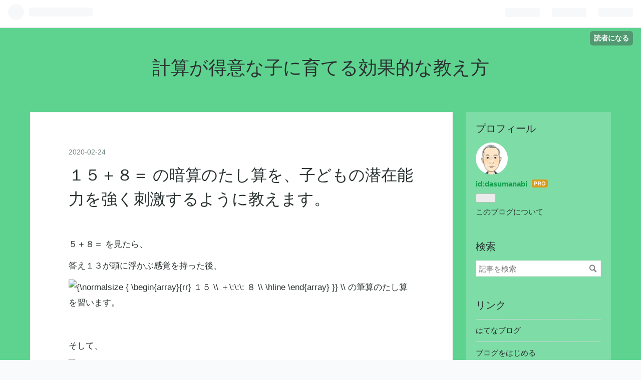

--- FILE ---
content_type: text/html; charset=utf-8
request_url: https://dasumanabi.hatenablog.com/entry/2020/02/24/140717
body_size: 11498
content:
<!DOCTYPE html>
<html
  lang="ja"

data-admin-domain="//blog.hatena.ne.jp"
data-admin-origin="https://blog.hatena.ne.jp"
data-author="dasumanabi"
data-avail-langs="ja en"
data-blog="dasumanabi.hatenablog.com"
data-blog-comments-top-is-new="1"
data-blog-host="dasumanabi.hatenablog.com"
data-blog-is-public="1"
data-blog-name="計算が得意な子に育てる効果的な教え方"
data-blog-owner="dasumanabi"
data-blog-show-ads=""
data-blog-show-sleeping-ads=""
data-blog-uri="https://dasumanabi.hatenablog.com/"
data-blog-uuid="17680117127156732016"
data-blogs-uri-base="https://dasumanabi.hatenablog.com"
data-brand="pro"
data-data-layer="{&quot;hatenablog&quot;:{&quot;admin&quot;:{},&quot;analytics&quot;:{&quot;brand_property_id&quot;:&quot;&quot;,&quot;measurement_id&quot;:&quot;&quot;,&quot;non_sampling_property_id&quot;:&quot;&quot;,&quot;property_id&quot;:&quot;&quot;,&quot;separated_property_id&quot;:&quot;UA-29716941-20&quot;},&quot;blog&quot;:{&quot;blog_id&quot;:&quot;17680117127156732016&quot;,&quot;content_seems_japanese&quot;:&quot;true&quot;,&quot;disable_ads&quot;:&quot;pro&quot;,&quot;enable_ads&quot;:&quot;false&quot;,&quot;enable_keyword_link&quot;:&quot;true&quot;,&quot;entry_show_footer_related_entries&quot;:&quot;true&quot;,&quot;force_pc_view&quot;:&quot;false&quot;,&quot;is_public&quot;:&quot;true&quot;,&quot;is_responsive_view&quot;:&quot;false&quot;,&quot;is_sleeping&quot;:&quot;false&quot;,&quot;lang&quot;:&quot;ja&quot;,&quot;name&quot;:&quot;\u8a08\u7b97\u304c\u5f97\u610f\u306a\u5b50\u306b\u80b2\u3066\u308b\u52b9\u679c\u7684\u306a\u6559\u3048\u65b9&quot;,&quot;owner_name&quot;:&quot;dasumanabi&quot;,&quot;uri&quot;:&quot;https://dasumanabi.hatenablog.com/&quot;},&quot;brand&quot;:&quot;pro&quot;,&quot;page_id&quot;:&quot;entry&quot;,&quot;permalink_entry&quot;:{&quot;author_name&quot;:&quot;dasumanabi&quot;,&quot;categories&quot;:&quot;&quot;,&quot;character_count&quot;:814,&quot;date&quot;:&quot;2020-02-24&quot;,&quot;entry_id&quot;:&quot;26006613518562398&quot;,&quot;first_category&quot;:&quot;&quot;,&quot;hour&quot;:&quot;14&quot;,&quot;title&quot;:&quot;\uff11\uff15\uff0b\uff18\uff1d \u306e\u6697\u7b97\u306e\u305f\u3057\u7b97\u3092\u3001\u5b50\u3069\u3082\u306e\u6f5c\u5728\u80fd\u529b\u3092\u5f37\u304f\u523a\u6fc0\u3059\u308b\u3088\u3046\u306b\u6559\u3048\u307e\u3059\u3002&quot;,&quot;uri&quot;:&quot;https://dasumanabi.hatenablog.com/entry/2020/02/24/140717&quot;},&quot;pro&quot;:&quot;pro&quot;,&quot;router_type&quot;:&quot;blogs&quot;}}"
data-device="pc"
data-dont-recommend-pro="false"
data-global-domain="https://hatena.blog"
data-globalheader-color="b"
data-globalheader-type="pc"
data-has-touch-view="1"
data-help-url="https://help.hatenablog.com"
data-page="entry"
data-parts-domain="https://hatenablog-parts.com"
data-plus-available="1"
data-pro="true"
data-router-type="blogs"
data-sentry-dsn="https://03a33e4781a24cf2885099fed222b56d@sentry.io/1195218"
data-sentry-environment="production"
data-sentry-sample-rate="0.1"
data-static-domain="https://cdn.blog.st-hatena.com"
data-version="eaea272eb8e81c181a130f9f518cd0"




  data-initial-state="{}"

  >
  <head prefix="og: http://ogp.me/ns# fb: http://ogp.me/ns/fb# article: http://ogp.me/ns/article#">

  

  
  <meta name="viewport" content="width=device-width, initial-scale=1.0" />


  


  

  <meta name="robots" content="max-image-preview:large" />


  <meta charset="utf-8"/>
  <meta http-equiv="X-UA-Compatible" content="IE=7; IE=9; IE=10; IE=11" />
  <title>１５＋８＝ の暗算のたし算を、子どもの潜在能力を強く刺激するように教えます。 - 計算が得意な子に育てる効果的な教え方</title>

  
  <link rel="canonical" href="https://dasumanabi.hatenablog.com/entry/2020/02/24/140717"/>



  

<meta itemprop="name" content="１５＋８＝ の暗算のたし算を、子どもの潜在能力を強く刺激するように教えます。 - 計算が得意な子に育てる効果的な教え方"/>

  <meta itemprop="image" content="https://cdn.image.st-hatena.com/image/scale/531f606f26e3f8938df5fa8f78cf4163883ea9e8/backend=imagemagick;version=1;width=1300/https%3A%2F%2Fchart.apis.google.com%2Fchart%3Fcht%3Dtx%26chl%3D%2520%257B%255Cnormalsize%2520%257B%2520%255Cbegin%257Barray%257D%257Brr%257D%2520%25EF%25BC%2591%25EF%25BC%2595%2520%255C%255C%2520%25EF%25BC%258B%255C%253A%255C%253A%255C%253A%2520%25EF%25BC%2598%2520%255C%255C%2520%255Chline%2520%255Cend%257Barray%257D%2520%257D%257D%2520%255C%255C"/>


  <meta property="og:title" content="１５＋８＝ の暗算のたし算を、子どもの潜在能力を強く刺激するように教えます。 - 計算が得意な子に育てる効果的な教え方"/>
<meta property="og:type" content="article"/>
  <meta property="og:url" content="https://dasumanabi.hatenablog.com/entry/2020/02/24/140717"/>

  <meta property="og:image" content="https://cdn.image.st-hatena.com/image/scale/531f606f26e3f8938df5fa8f78cf4163883ea9e8/backend=imagemagick;version=1;width=1300/https%3A%2F%2Fchart.apis.google.com%2Fchart%3Fcht%3Dtx%26chl%3D%2520%257B%255Cnormalsize%2520%257B%2520%255Cbegin%257Barray%257D%257Brr%257D%2520%25EF%25BC%2591%25EF%25BC%2595%2520%255C%255C%2520%25EF%25BC%258B%255C%253A%255C%253A%255C%253A%2520%25EF%25BC%2598%2520%255C%255C%2520%255Chline%2520%255Cend%257Barray%257D%2520%257D%257D%2520%255C%255C"/>

<meta property="og:image:alt" content="１５＋８＝ の暗算のたし算を、子どもの潜在能力を強く刺激するように教えます。 - 計算が得意な子に育てる効果的な教え方"/>
    <meta property="og:description" content="５＋８＝ を見たら、 答え１３が頭に浮かぶ感覚を持った後、 の筆算のたし算を習います。 そして、 を楽に計算できるようになれば、 １５＋８＝ を筆算のように計算できます。 筆算を書かないで、 １５＋８＝ のまま計算して、 １５＋８＝２３ と計算できます。 １５＋８＝ の５と８を左から右に見て、 ５＋８＝１３ と計算して、 １３の３を、 ＝の少し右に、 １５＋８＝ ３ と書きます。 続いて、 １５＋８＝ ３ の１５の１に、 繰り上がり数１を足して、２にして、 ＝の右に、 １５＋８＝２３ と書いて計算が終わります。 筆算のたし算の流れを省略して、 ５＋８＝ の答え１３を 頭に浮かべる感覚を持った後…" />
<meta property="og:site_name" content="計算が得意な子に育てる効果的な教え方"/>

  <meta property="article:published_time" content="2020-02-24T05:07:17Z" />

      <meta name="twitter:card"  content="summary_large_image" />
    <meta name="twitter:image" content="https://cdn.image.st-hatena.com/image/scale/531f606f26e3f8938df5fa8f78cf4163883ea9e8/backend=imagemagick;version=1;width=1300/https%3A%2F%2Fchart.apis.google.com%2Fchart%3Fcht%3Dtx%26chl%3D%2520%257B%255Cnormalsize%2520%257B%2520%255Cbegin%257Barray%257D%257Brr%257D%2520%25EF%25BC%2591%25EF%25BC%2595%2520%255C%255C%2520%25EF%25BC%258B%255C%253A%255C%253A%255C%253A%2520%25EF%25BC%2598%2520%255C%255C%2520%255Chline%2520%255Cend%257Barray%257D%2520%257D%257D%2520%255C%255C" />  <meta name="twitter:title" content="１５＋８＝ の暗算のたし算を、子どもの潜在能力を強く刺激するように教えます。 - 計算が得意な子に育てる効果的な教え方" />    <meta name="twitter:description" content="５＋８＝ を見たら、 答え１３が頭に浮かぶ感覚を持った後、 の筆算のたし算を習います。 そして、 を楽に計算できるようになれば、 １５＋８＝ を筆算のように計算できます。 筆算を書かないで、 １５＋８＝ のまま計算して、 １５＋８＝２３ と計算できます。 １５＋８＝ の５と８を左から右に見て、 ５＋８＝１３ と計算して…" />  <meta name="twitter:app:name:iphone" content="はてなブログアプリ" />
  <meta name="twitter:app:id:iphone" content="583299321" />
  <meta name="twitter:app:url:iphone" content="hatenablog:///open?uri=https%3A%2F%2Fdasumanabi.hatenablog.com%2Fentry%2F2020%2F02%2F24%2F140717" />
  
    <meta name="description" content="５＋８＝ を見たら、 答え１３が頭に浮かぶ感覚を持った後、 の筆算のたし算を習います。 そして、 を楽に計算できるようになれば、 １５＋８＝ を筆算のように計算できます。 筆算を書かないで、 １５＋８＝ のまま計算して、 １５＋８＝２３ と計算できます。 １５＋８＝ の５と８を左から右に見て、 ５＋８＝１３ と計算して、 １３の３を、 ＝の少し右に、 １５＋８＝ ３ と書きます。 続いて、 １５＋８＝ ３ の１５の１に、 繰り上がり数１を足して、２にして、 ＝の右に、 １５＋８＝２３ と書いて計算が終わります。 筆算のたし算の流れを省略して、 ５＋８＝ の答え１３を 頭に浮かべる感覚を持った後…" />


  
<script
  id="embed-gtm-data-layer-loader"
  data-data-layer-page-specific="{&quot;hatenablog&quot;:{&quot;blogs_permalink&quot;:{&quot;blog_afc_issued&quot;:&quot;false&quot;,&quot;is_author_pro&quot;:&quot;true&quot;,&quot;has_related_entries_with_elasticsearch&quot;:&quot;true&quot;,&quot;is_blog_sleeping&quot;:&quot;false&quot;,&quot;entry_afc_issued&quot;:&quot;false&quot;}}}"
>
(function() {
  function loadDataLayer(elem, attrName) {
    if (!elem) { return {}; }
    var json = elem.getAttribute(attrName);
    if (!json) { return {}; }
    return JSON.parse(json);
  }

  var globalVariables = loadDataLayer(
    document.documentElement,
    'data-data-layer'
  );
  var pageSpecificVariables = loadDataLayer(
    document.getElementById('embed-gtm-data-layer-loader'),
    'data-data-layer-page-specific'
  );

  var variables = [globalVariables, pageSpecificVariables];

  if (!window.dataLayer) {
    window.dataLayer = [];
  }

  for (var i = 0; i < variables.length; i++) {
    window.dataLayer.push(variables[i]);
  }
})();
</script>

<!-- Google Tag Manager -->
<script>(function(w,d,s,l,i){w[l]=w[l]||[];w[l].push({'gtm.start':
new Date().getTime(),event:'gtm.js'});var f=d.getElementsByTagName(s)[0],
j=d.createElement(s),dl=l!='dataLayer'?'&l='+l:'';j.async=true;j.src=
'https://www.googletagmanager.com/gtm.js?id='+i+dl;f.parentNode.insertBefore(j,f);
})(window,document,'script','dataLayer','GTM-P4CXTW');</script>
<!-- End Google Tag Manager -->











  <link rel="shortcut icon" href="https://dasumanabi.hatenablog.com/icon/favicon">
<link rel="apple-touch-icon" href="https://dasumanabi.hatenablog.com/icon/touch">
<link rel="icon" sizes="192x192" href="https://dasumanabi.hatenablog.com/icon/link">

  

<link rel="alternate" type="application/atom+xml" title="Atom" href="https://dasumanabi.hatenablog.com/feed"/>
<link rel="alternate" type="application/rss+xml" title="RSS2.0" href="https://dasumanabi.hatenablog.com/rss"/>

  <link rel="alternate" type="application/json+oembed" href="https://hatena.blog/oembed?url=https%3A%2F%2Fdasumanabi.hatenablog.com%2Fentry%2F2020%2F02%2F24%2F140717&amp;format=json" title="oEmbed Profile of １５＋８＝ の暗算のたし算を、子どもの潜在能力を強く刺激するように教えます。"/>
<link rel="alternate" type="text/xml+oembed" href="https://hatena.blog/oembed?url=https%3A%2F%2Fdasumanabi.hatenablog.com%2Fentry%2F2020%2F02%2F24%2F140717&amp;format=xml" title="oEmbed Profile of １５＋８＝ の暗算のたし算を、子どもの潜在能力を強く刺激するように教えます。"/>
  
  <link rel="author" href="http://www.hatena.ne.jp/dasumanabi/">

  

  


  
    
<link rel="stylesheet" type="text/css" href="https://cdn.blog.st-hatena.com/css/blog.css?version=eaea272eb8e81c181a130f9f518cd0"/>

    
  <link rel="stylesheet" type="text/css" href="https://usercss.blog.st-hatena.com/blog_style/17680117127156732016/5f26e12219016f5ddc0be1659677ca0fc157dd0c"/>
  
  

  

  
<script> </script>

  
<style>
  div#google_afc_user,
  div.google-afc-user-container,
  div.google_afc_image,
  div.google_afc_blocklink {
      display: block !important;
  }
</style>


  

  
    <script type="application/ld+json">{"@context":"http://schema.org","@type":"Article","dateModified":"2020-02-25T14:49:44+09:00","datePublished":"2020-02-24T14:07:17+09:00","description":"５＋８＝ を見たら、 答え１３が頭に浮かぶ感覚を持った後、 の筆算のたし算を習います。 そして、 を楽に計算できるようになれば、 １５＋８＝ を筆算のように計算できます。 筆算を書かないで、 １５＋８＝ のまま計算して、 １５＋８＝２３ と計算できます。 １５＋８＝ の５と８を左から右に見て、 ５＋８＝１３ と計算して、 １３の３を、 ＝の少し右に、 １５＋８＝ ３ と書きます。 続いて、 １５＋８＝ ３ の１５の１に、 繰り上がり数１を足して、２にして、 ＝の右に、 １５＋８＝２３ と書いて計算が終わります。 筆算のたし算の流れを省略して、 ５＋８＝ の答え１３を 頭に浮かべる感覚を持った後…","headline":"１５＋８＝ の暗算のたし算を、子どもの潜在能力を強く刺激するように教えます。","image":["https://chart.apis.google.com/chart?cht=tx\u0026chl=%20%7B%5Cnormalsize%20%7B%20%5Cbegin%7Barray%7D%7Brr%7D%20%EF%BC%91%EF%BC%95%20%5C%5C%20%EF%BC%8B%5C%3A%5C%3A%5C%3A%20%EF%BC%98%20%5C%5C%20%5Chline%20%5Cend%7Barray%7D%20%7D%7D%20%5C%5C"],"mainEntityOfPage":{"@id":"https://dasumanabi.hatenablog.com/entry/2020/02/24/140717","@type":"WebPage"}}</script>

  

  

  

</head>

  <body class="page-entry globalheader-ng-enabled">
    

<div id="globalheader-container"
  data-brand="hatenablog"
  
  >
  <iframe id="globalheader" height="37" frameborder="0" allowTransparency="true"></iframe>
</div>


  
  
  
    <nav class="
      blog-controlls
      
    ">
      <div class="blog-controlls-blog-icon">
        <a href="https://dasumanabi.hatenablog.com/">
          <img src="https://cdn.blog.st-hatena.com/images/admin/blog-icon-noimage.png" alt="計算が得意な子に育てる効果的な教え方"/>
        </a>
      </div>
      <div class="blog-controlls-title">
        <a href="https://dasumanabi.hatenablog.com/">計算が得意な子に育てる効果的な教え方</a>
      </div>
      <a href="https://blog.hatena.ne.jp/dasumanabi/dasumanabi.hatenablog.com/subscribe?utm_medium=button&amp;utm_source=blogs_topright_button&amp;utm_campaign=subscribe_blog" class="blog-controlls-subscribe-btn test-blog-header-controlls-subscribe">
        読者になる
      </a>
    </nav>
  

  <div id="container">
    <div id="container-inner">
      <header id="blog-title" data-brand="hatenablog">
  <div id="blog-title-inner" >
    <div id="blog-title-content">
      <h1 id="title"><a href="https://dasumanabi.hatenablog.com/">計算が得意な子に育てる効果的な教え方</a></h1>
      
    </div>
  </div>
</header>

      

      
      




<div id="content" class="hfeed"
  
  >
  <div id="content-inner">
    <div id="wrapper">
      <div id="main">
        <div id="main-inner">
          

          



          
  
  <!-- google_ad_section_start -->
  <!-- rakuten_ad_target_begin -->
  
  
  

  

  
    
      
        <article class="entry hentry test-hentry js-entry-article date-first autopagerize_page_element chars-1200 words-100 mode-html entry-odd" id="entry-26006613518562398" data-keyword-campaign="" data-uuid="26006613518562398" data-publication-type="entry">
  <div class="entry-inner">
    <header class="entry-header">
  
    <div class="date entry-date first">
    <a href="https://dasumanabi.hatenablog.com/archive/2020/02/24" rel="nofollow">
      <time datetime="2020-02-24T05:07:17Z" title="2020-02-24T05:07:17Z">
        <span class="date-year">2020</span><span class="hyphen">-</span><span class="date-month">02</span><span class="hyphen">-</span><span class="date-day">24</span>
      </time>
    </a>
      </div>
  <h1 class="entry-title">
  <a href="https://dasumanabi.hatenablog.com/entry/2020/02/24/140717" class="entry-title-link bookmark">１５＋８＝ の暗算のたし算を、子どもの潜在能力を強く刺激するように教えます。</a>
</h1>

  
  


  

  

</header>

    


    <div class="entry-content hatenablog-entry">
  
    <p>５＋８＝ を見たら、</p>
<p>答え１３が頭に浮かぶ感覚を持った後、</p>
<p><img src="https://chart.apis.google.com/chart?cht=tx&chl=%20%7B%5Cnormalsize%20%7B%20%5Cbegin%7Barray%7D%7Brr%7D%20%EF%BC%91%EF%BC%95%20%5C%5C%20%EF%BC%8B%5C%3A%5C%3A%5C%3A%20%EF%BC%98%20%5C%5C%20%5Chline%20%5Cend%7Barray%7D%20%7D%7D%20%5C%5C" alt=" {\normalsize { \begin{array}{rr} &#xFF11;&#xFF15; \\ &#xFF0B;\:\:\: &#xFF18; \\ \hline \end{array} }} \\"/> の筆算のたし算を習います。</p>
<p> </p>
<p>そして、</p>
<p><img src="https://chart.apis.google.com/chart?cht=tx&chl=%20%7B%5Cnormalsize%20%7B%20%5Cbegin%7Barray%7D%7Brr%7D%20%EF%BC%91%EF%BC%95%20%5C%5C%20%EF%BC%8B%5C%3A%5C%3A%5C%3A%20%EF%BC%98%20%5C%5C%20%5Chline%20%5Cend%7Barray%7D%20%7D%7D%20%5C%5C" alt=" {\normalsize { \begin{array}{rr} &#xFF11;&#xFF15; \\ &#xFF0B;\:\:\: &#xFF18; \\ \hline \end{array} }} \\"/> を楽に計算できるようになれば、</p>
<p>１５＋８＝ を筆算のように計算できます。</p>
<p> </p>
<p>筆算を書かないで、</p>
<p>１５＋８＝ のまま計算して、</p>
<p>１５＋８＝２３ と計算できます。</p>
<p> </p>
<p>１５＋８＝ の５と８を左から右に見て、</p>
<p>５＋８＝１３ と計算して、</p>
<p>１３の３を、</p>
<p>＝の少し右に、</p>
<p>１５＋８＝　３ と書きます。</p>
<p> </p>
<p>続いて、</p>
<p>１５＋８＝　３ の１５の１に、</p>
<p>繰り上がり数１を足して、２にして、</p>
<p>＝の右に、</p>
<p>１５＋８＝２３ と書いて計算が終わります。</p>
<p> </p>
<p>筆算のたし算の流れを省略して、</p>
<p>５＋８＝ の答え１３を</p>
<p>頭に浮かべる感覚を持った後、</p>
<p>１５＋８＝ を、暗算として、</p>
<p>子どもの潜在能力を強く刺激するように</p>
<p>教えることができます。</p>
<p> </p>
<p>１５＋８＝ の１を隠して、</p>
<p>５＋８＝ が見えるようにしてから、</p>
<p>「じゅうさん（１３）」とつぶやいて、</p>
<p>隠していた１を見せてから、</p>
<p>「にじゅうさん（２３）」とつぶやきます。</p>
<p> </p>
<p>こちらが答え２３を出してしまいましたから、</p>
<p>子どもは、</p>
<p>１５＋８＝２３ と、答えを書きます。</p>
<p> </p>
<p>このように絞り込まれた</p>
<p>動きのある教え方（動画見本）は、</p>
<p>子どもの潜在能力を強く刺激します。</p>
<p> </p>
<p>子どもは自然に、</p>
<p>「えっ、何？」と驚いてから、すぐに、</p>
<p>「どうやっているの？」と強い興味を持ちます。</p>
<p> </p>
<p>この驚きや興味が、</p>
<p>子どもの潜在能力を刺激します。</p>
<p> </p>
<p>流れだけを繰り返しますと、</p>
<p>１５＋８＝ の１を隠して、</p>
<p>「じゅうさん（１３）」とつぶやいて、</p>
<p>１を見せて、</p>
<p>「にじゅうさん（２３）」とつぶやきます。</p>
<p> </p>
<p>子どもが、</p>
<p>やり方に興味を持っている様子でしたら、</p>
<p>１４＋８＝ や、</p>
<p>１６＋９＝ のような同じような問題を、</p>
<p>同じように、３～４問計算してみせます。</p>
<p> </p>
<p>子どもが、</p>
<p>「あぁ、そういうことか！」となったとき、</p>
<p>潜在能力が少し開きます。</p>
<p> </p>
<p>（基本 <img src="https://chart.apis.google.com/chart?cht=tx&chl=%20%7B%5Cnormalsize%20%7B%CE%B1%7D%7D" alt=" {\normalsize {&alpha;}}"/> －０１８）、（＋－ <img src="https://chart.apis.google.com/chart?cht=tx&chl=%20%7B%5Cnormalsize%20%7B%CE%B1%7D%7D" alt=" {\normalsize {&alpha;}}"/> －０１４）</p>
<p> </p>
    
    




    

  
</div>

    
  <footer class="entry-footer">
    
    <div class="entry-tags-wrapper">
  <div class="entry-tags">  </div>
</div>

    <p class="entry-footer-section track-inview-by-gtm" data-gtm-track-json="{&quot;area&quot;: &quot;finish_reading&quot;}">
  <span class="author vcard"><span class="fn" data-load-nickname="1" data-user-name="dasumanabi" >dasumanabi</span></span>
  <span class="entry-footer-time"><a href="https://dasumanabi.hatenablog.com/entry/2020/02/24/140717"><time data-relative datetime="2020-02-24T05:07:17Z" title="2020-02-24T05:07:17Z" class="updated">2020-02-24 14:07</time></a></span>
  
  
  
    <span class="
      entry-footer-subscribe
      
    " data-test-blog-controlls-subscribe>
      <a href="https://blog.hatena.ne.jp/dasumanabi/dasumanabi.hatenablog.com/subscribe?utm_campaign=subscribe_blog&amp;utm_medium=button&amp;utm_source=blogs_entry_footer">
        読者になる
      </a>
    </span>
  
</p>

    
  <div
    class="hatena-star-container"
    data-hatena-star-container
    data-hatena-star-url="https://dasumanabi.hatenablog.com/entry/2020/02/24/140717"
    data-hatena-star-title="１５＋８＝ の暗算のたし算を、子どもの潜在能力を強く刺激するように教えます。"
    data-hatena-star-variant="profile-icon"
    data-hatena-star-profile-url-template="https://blog.hatena.ne.jp/{username}/"
  ></div>


    
<div class="social-buttons">
  
  
    <div class="social-button-item">
      <a href="https://b.hatena.ne.jp/entry/s/dasumanabi.hatenablog.com/entry/2020/02/24/140717" class="hatena-bookmark-button" data-hatena-bookmark-url="https://dasumanabi.hatenablog.com/entry/2020/02/24/140717" data-hatena-bookmark-layout="vertical-balloon" data-hatena-bookmark-lang="ja" title="この記事をはてなブックマークに追加"><img src="https://b.st-hatena.com/images/entry-button/button-only.gif" alt="この記事をはてなブックマークに追加" width="20" height="20" style="border: none;" /></a>
    </div>
  
  
    <div class="social-button-item">
      <div class="fb-share-button" data-layout="box_count" data-href="https://dasumanabi.hatenablog.com/entry/2020/02/24/140717"></div>
    </div>
  
  
    
    
    <div class="social-button-item">
      <a
          class="entry-share-button entry-share-button-twitter test-share-button-twitter"
          href="https://x.com/intent/tweet?text=%EF%BC%91%EF%BC%95%EF%BC%8B%EF%BC%98%EF%BC%9D+%E3%81%AE%E6%9A%97%E7%AE%97%E3%81%AE%E3%81%9F%E3%81%97%E7%AE%97%E3%82%92%E3%80%81%E5%AD%90%E3%81%A9%E3%82%82%E3%81%AE%E6%BD%9C%E5%9C%A8%E8%83%BD%E5%8A%9B%E3%82%92%E5%BC%B7%E3%81%8F%E5%88%BA%E6%BF%80%E3%81%99%E3%82%8B%E3%82%88%E3%81%86%E3%81%AB%E6%95%99%E3%81%88%E3%81%BE%E3%81%99%E3%80%82+-+%E8%A8%88%E7%AE%97%E3%81%8C%E5%BE%97%E6%84%8F%E3%81%AA%E5%AD%90%E3%81%AB%E8%82%B2%E3%81%A6%E3%82%8B%E5%8A%B9%E6%9E%9C%E7%9A%84%E3%81%AA%E6%95%99%E3%81%88%E6%96%B9&amp;url=https%3A%2F%2Fdasumanabi.hatenablog.com%2Fentry%2F2020%2F02%2F24%2F140717"
          title="X（Twitter）で投稿する"
        ></a>
    </div>
  
  
  
  
  
  
</div>

    

    <div class="customized-footer">
      

        

          <div class="entry-footer-modules" id="entry-footer-secondary-modules">      
<div class="hatena-module hatena-module-related-entries" >
      
  <!-- Hatena-Epic-has-related-entries-with-elasticsearch:true -->
  <div class="hatena-module-title">
    関連記事
  </div>
  <div class="hatena-module-body">
    <ul class="related-entries hatena-urllist urllist-with-thumbnails">
  
  
    
    <li class="urllist-item related-entries-item">
      <div class="urllist-item-inner related-entries-item-inner">
        
          
                      <div class="urllist-date-link related-entries-date-link">
  <a href="https://dasumanabi.hatenablog.com/archive/2023/10/22" rel="nofollow">
    <time datetime="2023-10-21T22:03:02Z" title="2023年10月22日">
      2023-10-22
    </time>
  </a>
</div>

          <a href="https://dasumanabi.hatenablog.com/entry/2023/10/22/070302" class="urllist-title-link related-entries-title-link  urllist-title related-entries-title">１８＋５＝ とまったく同じ形が、筆算のかけ算の繰り上がりのたし算や、同分母の分数の分子同士のたし算に…</a>




          
          

                      <div class="urllist-entry-body related-entries-entry-body">１８＋５＝ は、 筆算のかけ算の繰り上がりのたし算、 例えば、…</div>
      </div>
    </li>
  
    
    <li class="urllist-item related-entries-item">
      <div class="urllist-item-inner related-entries-item-inner">
        
          
                      <div class="urllist-date-link related-entries-date-link">
  <a href="https://dasumanabi.hatenablog.com/archive/2022/03/04" rel="nofollow">
    <time datetime="2022-03-03T21:43:15Z" title="2022年3月4日">
      2022-03-04
    </time>
  </a>
</div>

          <a href="https://dasumanabi.hatenablog.com/entry/2022/03/04/064315" class="urllist-title-link related-entries-title-link  urllist-title related-entries-title">２けたの数の筆算のたし算は、さまざまな事を、決められた順に行うことで、答えを出します。子どもの ４つ…</a>




          
          

                      <div class="urllist-entry-body related-entries-entry-body">の答えを、 自力で出すために、 子どもは次のようなことを、 順…</div>
      </div>
    </li>
  
    
    <li class="urllist-item related-entries-item">
      <div class="urllist-item-inner related-entries-item-inner">
        
          
                      <div class="urllist-date-link related-entries-date-link">
  <a href="https://dasumanabi.hatenablog.com/archive/2021/10/14" rel="nofollow">
    <time datetime="2021-10-13T21:18:57Z" title="2021年10月14日">
      2021-10-14
    </time>
  </a>
</div>

          <a href="https://dasumanabi.hatenablog.com/entry/2021/10/14/061857" class="urllist-title-link related-entries-title-link  urllist-title related-entries-title">筆算のたし算の中で、８＋７＝ や、９＋５＝ が、横に並んでいても、縦に並んでいても、同じような速いス…</a>




          
          

                      <div class="urllist-entry-body related-entries-entry-body">の筆算のたし算に、 こちらの計算の実況中継を見せます。 筆算…</div>
      </div>
    </li>
  
    
    <li class="urllist-item related-entries-item">
      <div class="urllist-item-inner related-entries-item-inner">
        
          
                      <div class="urllist-date-link related-entries-date-link">
  <a href="https://dasumanabi.hatenablog.com/archive/2021/09/25" rel="nofollow">
    <time datetime="2021-09-24T21:56:28Z" title="2021年9月25日">
      2021-09-25
    </time>
  </a>
</div>

          <a href="https://dasumanabi.hatenablog.com/entry/2021/09/25/065628" class="urllist-title-link related-entries-title-link  urllist-title related-entries-title">２０２１年０９月１８日(土)～２０２１年０９月２４日（金）のダイジェスト。</a>




          
          

                      <div class="urllist-entry-body related-entries-entry-body">２１年０９月１８日（土） ６＋５＝ や、７＋９＝ のたし算に慣…</div>
      </div>
    </li>
  
    
    <li class="urllist-item related-entries-item">
      <div class="urllist-item-inner related-entries-item-inner">
        
          
                      <div class="urllist-date-link related-entries-date-link">
  <a href="https://dasumanabi.hatenablog.com/archive/2021/05/21" rel="nofollow">
    <time datetime="2021-05-21T06:28:15Z" title="2021年5月21日">
      2021-05-21
    </time>
  </a>
</div>

          <a href="https://dasumanabi.hatenablog.com/entry/2021/05/21/152815" class="urllist-title-link related-entries-title-link  urllist-title related-entries-title">１３＋８＝ を、３＋８＝１１ と、１１＋１０＝２１ の ２ 段階で計算する方法を、子どもに教えます。…</a>




          
          

                      <div class="urllist-entry-body related-entries-entry-body">１３＋８＝ の計算の仕方を教えます。 ２ 回に分けて、 一部分…</div>
      </div>
    </li>
  
</ul>

  </div>
</div>
  </div>
        

      
    </div>
    
  <div class="comment-box js-comment-box">
    
      <a class="leave-comment-title js-leave-comment-title">コメントを書く</a>
    
    <ul class="comment js-comment">
      <li class="read-more-comments" style="display: none;"><a>もっと読む</a></li>
    </ul>
    
  </div>

  </footer>

  </div>
</article>

      
      
    
  

  
  <!-- rakuten_ad_target_end -->
  <!-- google_ad_section_end -->
  
  
  
  <div class="pager pager-permalink permalink">
    
      
      <span class="pager-prev">
        <a href="https://dasumanabi.hatenablog.com/entry/2020/02/25/145825" rel="prev">
          <span class="pager-arrow">&laquo; </span>
          ３０÷２＝ の筆算のような計算を教えれば…
        </a>
      </span>
    
    
      
      <span class="pager-next">
        <a href="https://dasumanabi.hatenablog.com/entry/2020/02/23/161929" rel="next">
          計算は、頭も体も動かします。体の動きを…
          <span class="pager-arrow"> &raquo;</span>
        </a>
      </span>
    
  </div>


  



        </div>
      </div>

      <aside id="box1">
  <div id="box1-inner">
  </div>
</aside>

    </div><!-- #wrapper -->

    
<aside id="box2">
  
  <div id="box2-inner">
    
      

<div class="hatena-module hatena-module-profile">
  <div class="hatena-module-title">
    プロフィール
  </div>
  <div class="hatena-module-body">
    
    <a href="https://dasumanabi.hatenablog.com/about" class="profile-icon-link">
      <img src="https://cdn.profile-image.st-hatena.com/users/dasumanabi/profile.png?1563931806"
      alt="id:dasumanabi" class="profile-icon" />
    </a>
    

    
    <span class="id">
      <a href="https://dasumanabi.hatenablog.com/about" class="hatena-id-link"><span data-load-nickname="1" data-user-name="dasumanabi">id:dasumanabi</span></a>
      
  
  
    <a href="https://blog.hatena.ne.jp/-/pro?plus_via=blog_plus_badge&amp;utm_source=pro_badge&amp;utm_medium=referral&amp;utm_campaign=register_pro" title="はてなブログPro"><i class="badge-type-pro">はてなブログPro</i></a>
  


    </span>
    

    

    

    
      <div class="hatena-follow-button-box btn-subscribe js-hatena-follow-button-box"
  
  >

  <a href="#" class="hatena-follow-button js-hatena-follow-button">
    <span class="subscribing">
      <span class="foreground">読者です</span>
      <span class="background">読者をやめる</span>
    </span>
    <span class="unsubscribing" data-track-name="profile-widget-subscribe-button" data-track-once>
      <span class="foreground">読者になる</span>
      <span class="background">読者になる</span>
    </span>
  </a>
  <div class="subscription-count-box js-subscription-count-box">
    <i></i>
    <u></u>
    <span class="subscription-count js-subscription-count">
    </span>
  </div>
</div>

    

    

    <div class="profile-about">
      <a href="https://dasumanabi.hatenablog.com/about">このブログについて</a>
    </div>

  </div>
</div>

    
      <div class="hatena-module hatena-module-search-box">
  <div class="hatena-module-title">
    検索
  </div>
  <div class="hatena-module-body">
    <form class="search-form" role="search" action="https://dasumanabi.hatenablog.com/search" method="get">
  <input type="text" name="q" class="search-module-input" value="" placeholder="記事を検索" required>
  <input type="submit" value="検索" class="search-module-button" />
</form>

  </div>
</div>

    
      <div class="hatena-module hatena-module-links">
  <div class="hatena-module-title">
    リンク
  </div>
  <div class="hatena-module-body">
    <ul class="hatena-urllist">
      
        <li>
          <a href="https://hatena.blog/">はてなブログ</a>
        </li>
      
        <li>
          <a href="https://hatena.blog/guide?via=200109">ブログをはじめる</a>
        </li>
      
        <li>
          <a href="http://blog.hatenablog.com">週刊はてなブログ</a>
        </li>
      
        <li>
          <a href="https://hatena.blog/guide/pro">はてなブログPro</a>
        </li>
      
    </ul>
  </div>
</div>

    
      <div class="hatena-module hatena-module-recent-entries ">
  <div class="hatena-module-title">
    <a href="https://dasumanabi.hatenablog.com/archive">
      最新記事
    </a>
  </div>
  <div class="hatena-module-body">
    <ul class="recent-entries hatena-urllist ">
  
  
    
    <li class="urllist-item recent-entries-item">
      <div class="urllist-item-inner recent-entries-item-inner">
        
          
          
          <a href="https://dasumanabi.hatenablog.com/entry/2026/01/26/050000" class="urllist-title-link recent-entries-title-link  urllist-title recent-entries-title">「３けた×１けた」は、「２けた×１けた」に、「けた」が １つ増えただけです。シンプルな工夫で、発見させることができます。</a>




          
          

                </div>
    </li>
  
    
    <li class="urllist-item recent-entries-item">
      <div class="urllist-item-inner recent-entries-item-inner">
        
          
          
          <a href="https://dasumanabi.hatenablog.com/entry/2026/01/25/050000" class="urllist-title-link recent-entries-title-link  urllist-title recent-entries-title">数唱の一部分「さん、し」と、３＋１＝  は、同じことです。子どもに発見させます。</a>




          
          

                </div>
    </li>
  
    
    <li class="urllist-item recent-entries-item">
      <div class="urllist-item-inner recent-entries-item-inner">
        
          
          
          <a href="https://dasumanabi.hatenablog.com/entry/2026/01/24/050000" class="urllist-title-link recent-entries-title-link  urllist-title recent-entries-title">筆算のひき算の虫食い算です。答えから言うと強い刺激になります。</a>




          
          

                </div>
    </li>
  
    
    <li class="urllist-item recent-entries-item">
      <div class="urllist-item-inner recent-entries-item-inner">
        
          
          
          <a href="https://dasumanabi.hatenablog.com/entry/2026/01/23/050000" class="urllist-title-link recent-entries-title-link  urllist-title recent-entries-title">「出す学び」の基本スタイル：一人、座って我が儘だから、見本をまねする学びをできます。</a>




          
          

                </div>
    </li>
  
    
    <li class="urllist-item recent-entries-item">
      <div class="urllist-item-inner recent-entries-item-inner">
        
          
          
          <a href="https://dasumanabi.hatenablog.com/entry/2026/01/22/050000" class="urllist-title-link recent-entries-title-link  urllist-title recent-entries-title">こちらの内面の主体性の率先力や、先に目的をハッキリさせることや、目的にピッタリのやり方をやり抜く力があれば、子どものリードに余裕が生まれます。</a>




          
          

                </div>
    </li>
  
</ul>

      </div>
</div>

    
      

<div class="hatena-module hatena-module-archive" data-archive-type="default" data-archive-url="https://dasumanabi.hatenablog.com/archive">
  <div class="hatena-module-title">
    <a href="https://dasumanabi.hatenablog.com/archive">月別アーカイブ</a>
  </div>
  <div class="hatena-module-body">
    
      
        <ul class="hatena-urllist">
          
            <li class="archive-module-year archive-module-year-hidden" data-year="2026">
              <div class="archive-module-button">
                <span class="archive-module-hide-button">▼</span>
                <span class="archive-module-show-button">▶</span>
              </div>
              <a href="https://dasumanabi.hatenablog.com/archive/2026" class="archive-module-year-title archive-module-year-2026">
                2026
              </a>
              <ul class="archive-module-months">
                
                  <li class="archive-module-month">
                    <a href="https://dasumanabi.hatenablog.com/archive/2026/01" class="archive-module-month-title archive-module-month-2026-1">
                      2026 / 1
                    </a>
                  </li>
                
              </ul>
            </li>
          
            <li class="archive-module-year archive-module-year-hidden" data-year="2025">
              <div class="archive-module-button">
                <span class="archive-module-hide-button">▼</span>
                <span class="archive-module-show-button">▶</span>
              </div>
              <a href="https://dasumanabi.hatenablog.com/archive/2025" class="archive-module-year-title archive-module-year-2025">
                2025
              </a>
              <ul class="archive-module-months">
                
                  <li class="archive-module-month">
                    <a href="https://dasumanabi.hatenablog.com/archive/2025/12" class="archive-module-month-title archive-module-month-2025-12">
                      2025 / 12
                    </a>
                  </li>
                
                  <li class="archive-module-month">
                    <a href="https://dasumanabi.hatenablog.com/archive/2025/11" class="archive-module-month-title archive-module-month-2025-11">
                      2025 / 11
                    </a>
                  </li>
                
                  <li class="archive-module-month">
                    <a href="https://dasumanabi.hatenablog.com/archive/2025/10" class="archive-module-month-title archive-module-month-2025-10">
                      2025 / 10
                    </a>
                  </li>
                
                  <li class="archive-module-month">
                    <a href="https://dasumanabi.hatenablog.com/archive/2025/09" class="archive-module-month-title archive-module-month-2025-9">
                      2025 / 9
                    </a>
                  </li>
                
                  <li class="archive-module-month">
                    <a href="https://dasumanabi.hatenablog.com/archive/2025/08" class="archive-module-month-title archive-module-month-2025-8">
                      2025 / 8
                    </a>
                  </li>
                
                  <li class="archive-module-month">
                    <a href="https://dasumanabi.hatenablog.com/archive/2025/07" class="archive-module-month-title archive-module-month-2025-7">
                      2025 / 7
                    </a>
                  </li>
                
                  <li class="archive-module-month">
                    <a href="https://dasumanabi.hatenablog.com/archive/2025/06" class="archive-module-month-title archive-module-month-2025-6">
                      2025 / 6
                    </a>
                  </li>
                
                  <li class="archive-module-month">
                    <a href="https://dasumanabi.hatenablog.com/archive/2025/05" class="archive-module-month-title archive-module-month-2025-5">
                      2025 / 5
                    </a>
                  </li>
                
                  <li class="archive-module-month">
                    <a href="https://dasumanabi.hatenablog.com/archive/2025/04" class="archive-module-month-title archive-module-month-2025-4">
                      2025 / 4
                    </a>
                  </li>
                
                  <li class="archive-module-month">
                    <a href="https://dasumanabi.hatenablog.com/archive/2025/03" class="archive-module-month-title archive-module-month-2025-3">
                      2025 / 3
                    </a>
                  </li>
                
                  <li class="archive-module-month">
                    <a href="https://dasumanabi.hatenablog.com/archive/2025/02" class="archive-module-month-title archive-module-month-2025-2">
                      2025 / 2
                    </a>
                  </li>
                
                  <li class="archive-module-month">
                    <a href="https://dasumanabi.hatenablog.com/archive/2025/01" class="archive-module-month-title archive-module-month-2025-1">
                      2025 / 1
                    </a>
                  </li>
                
              </ul>
            </li>
          
            <li class="archive-module-year archive-module-year-hidden" data-year="2024">
              <div class="archive-module-button">
                <span class="archive-module-hide-button">▼</span>
                <span class="archive-module-show-button">▶</span>
              </div>
              <a href="https://dasumanabi.hatenablog.com/archive/2024" class="archive-module-year-title archive-module-year-2024">
                2024
              </a>
              <ul class="archive-module-months">
                
                  <li class="archive-module-month">
                    <a href="https://dasumanabi.hatenablog.com/archive/2024/12" class="archive-module-month-title archive-module-month-2024-12">
                      2024 / 12
                    </a>
                  </li>
                
                  <li class="archive-module-month">
                    <a href="https://dasumanabi.hatenablog.com/archive/2024/11" class="archive-module-month-title archive-module-month-2024-11">
                      2024 / 11
                    </a>
                  </li>
                
                  <li class="archive-module-month">
                    <a href="https://dasumanabi.hatenablog.com/archive/2024/10" class="archive-module-month-title archive-module-month-2024-10">
                      2024 / 10
                    </a>
                  </li>
                
                  <li class="archive-module-month">
                    <a href="https://dasumanabi.hatenablog.com/archive/2024/09" class="archive-module-month-title archive-module-month-2024-9">
                      2024 / 9
                    </a>
                  </li>
                
                  <li class="archive-module-month">
                    <a href="https://dasumanabi.hatenablog.com/archive/2024/08" class="archive-module-month-title archive-module-month-2024-8">
                      2024 / 8
                    </a>
                  </li>
                
                  <li class="archive-module-month">
                    <a href="https://dasumanabi.hatenablog.com/archive/2024/07" class="archive-module-month-title archive-module-month-2024-7">
                      2024 / 7
                    </a>
                  </li>
                
                  <li class="archive-module-month">
                    <a href="https://dasumanabi.hatenablog.com/archive/2024/06" class="archive-module-month-title archive-module-month-2024-6">
                      2024 / 6
                    </a>
                  </li>
                
                  <li class="archive-module-month">
                    <a href="https://dasumanabi.hatenablog.com/archive/2024/05" class="archive-module-month-title archive-module-month-2024-5">
                      2024 / 5
                    </a>
                  </li>
                
                  <li class="archive-module-month">
                    <a href="https://dasumanabi.hatenablog.com/archive/2024/04" class="archive-module-month-title archive-module-month-2024-4">
                      2024 / 4
                    </a>
                  </li>
                
                  <li class="archive-module-month">
                    <a href="https://dasumanabi.hatenablog.com/archive/2024/03" class="archive-module-month-title archive-module-month-2024-3">
                      2024 / 3
                    </a>
                  </li>
                
                  <li class="archive-module-month">
                    <a href="https://dasumanabi.hatenablog.com/archive/2024/02" class="archive-module-month-title archive-module-month-2024-2">
                      2024 / 2
                    </a>
                  </li>
                
                  <li class="archive-module-month">
                    <a href="https://dasumanabi.hatenablog.com/archive/2024/01" class="archive-module-month-title archive-module-month-2024-1">
                      2024 / 1
                    </a>
                  </li>
                
              </ul>
            </li>
          
            <li class="archive-module-year archive-module-year-hidden" data-year="2023">
              <div class="archive-module-button">
                <span class="archive-module-hide-button">▼</span>
                <span class="archive-module-show-button">▶</span>
              </div>
              <a href="https://dasumanabi.hatenablog.com/archive/2023" class="archive-module-year-title archive-module-year-2023">
                2023
              </a>
              <ul class="archive-module-months">
                
                  <li class="archive-module-month">
                    <a href="https://dasumanabi.hatenablog.com/archive/2023/12" class="archive-module-month-title archive-module-month-2023-12">
                      2023 / 12
                    </a>
                  </li>
                
                  <li class="archive-module-month">
                    <a href="https://dasumanabi.hatenablog.com/archive/2023/11" class="archive-module-month-title archive-module-month-2023-11">
                      2023 / 11
                    </a>
                  </li>
                
                  <li class="archive-module-month">
                    <a href="https://dasumanabi.hatenablog.com/archive/2023/10" class="archive-module-month-title archive-module-month-2023-10">
                      2023 / 10
                    </a>
                  </li>
                
                  <li class="archive-module-month">
                    <a href="https://dasumanabi.hatenablog.com/archive/2023/09" class="archive-module-month-title archive-module-month-2023-9">
                      2023 / 9
                    </a>
                  </li>
                
                  <li class="archive-module-month">
                    <a href="https://dasumanabi.hatenablog.com/archive/2023/08" class="archive-module-month-title archive-module-month-2023-8">
                      2023 / 8
                    </a>
                  </li>
                
                  <li class="archive-module-month">
                    <a href="https://dasumanabi.hatenablog.com/archive/2023/07" class="archive-module-month-title archive-module-month-2023-7">
                      2023 / 7
                    </a>
                  </li>
                
                  <li class="archive-module-month">
                    <a href="https://dasumanabi.hatenablog.com/archive/2023/06" class="archive-module-month-title archive-module-month-2023-6">
                      2023 / 6
                    </a>
                  </li>
                
                  <li class="archive-module-month">
                    <a href="https://dasumanabi.hatenablog.com/archive/2023/05" class="archive-module-month-title archive-module-month-2023-5">
                      2023 / 5
                    </a>
                  </li>
                
                  <li class="archive-module-month">
                    <a href="https://dasumanabi.hatenablog.com/archive/2023/04" class="archive-module-month-title archive-module-month-2023-4">
                      2023 / 4
                    </a>
                  </li>
                
                  <li class="archive-module-month">
                    <a href="https://dasumanabi.hatenablog.com/archive/2023/03" class="archive-module-month-title archive-module-month-2023-3">
                      2023 / 3
                    </a>
                  </li>
                
                  <li class="archive-module-month">
                    <a href="https://dasumanabi.hatenablog.com/archive/2023/02" class="archive-module-month-title archive-module-month-2023-2">
                      2023 / 2
                    </a>
                  </li>
                
                  <li class="archive-module-month">
                    <a href="https://dasumanabi.hatenablog.com/archive/2023/01" class="archive-module-month-title archive-module-month-2023-1">
                      2023 / 1
                    </a>
                  </li>
                
              </ul>
            </li>
          
            <li class="archive-module-year archive-module-year-hidden" data-year="2022">
              <div class="archive-module-button">
                <span class="archive-module-hide-button">▼</span>
                <span class="archive-module-show-button">▶</span>
              </div>
              <a href="https://dasumanabi.hatenablog.com/archive/2022" class="archive-module-year-title archive-module-year-2022">
                2022
              </a>
              <ul class="archive-module-months">
                
                  <li class="archive-module-month">
                    <a href="https://dasumanabi.hatenablog.com/archive/2022/12" class="archive-module-month-title archive-module-month-2022-12">
                      2022 / 12
                    </a>
                  </li>
                
                  <li class="archive-module-month">
                    <a href="https://dasumanabi.hatenablog.com/archive/2022/11" class="archive-module-month-title archive-module-month-2022-11">
                      2022 / 11
                    </a>
                  </li>
                
                  <li class="archive-module-month">
                    <a href="https://dasumanabi.hatenablog.com/archive/2022/10" class="archive-module-month-title archive-module-month-2022-10">
                      2022 / 10
                    </a>
                  </li>
                
                  <li class="archive-module-month">
                    <a href="https://dasumanabi.hatenablog.com/archive/2022/09" class="archive-module-month-title archive-module-month-2022-9">
                      2022 / 9
                    </a>
                  </li>
                
                  <li class="archive-module-month">
                    <a href="https://dasumanabi.hatenablog.com/archive/2022/08" class="archive-module-month-title archive-module-month-2022-8">
                      2022 / 8
                    </a>
                  </li>
                
                  <li class="archive-module-month">
                    <a href="https://dasumanabi.hatenablog.com/archive/2022/07" class="archive-module-month-title archive-module-month-2022-7">
                      2022 / 7
                    </a>
                  </li>
                
                  <li class="archive-module-month">
                    <a href="https://dasumanabi.hatenablog.com/archive/2022/06" class="archive-module-month-title archive-module-month-2022-6">
                      2022 / 6
                    </a>
                  </li>
                
                  <li class="archive-module-month">
                    <a href="https://dasumanabi.hatenablog.com/archive/2022/05" class="archive-module-month-title archive-module-month-2022-5">
                      2022 / 5
                    </a>
                  </li>
                
                  <li class="archive-module-month">
                    <a href="https://dasumanabi.hatenablog.com/archive/2022/04" class="archive-module-month-title archive-module-month-2022-4">
                      2022 / 4
                    </a>
                  </li>
                
                  <li class="archive-module-month">
                    <a href="https://dasumanabi.hatenablog.com/archive/2022/03" class="archive-module-month-title archive-module-month-2022-3">
                      2022 / 3
                    </a>
                  </li>
                
                  <li class="archive-module-month">
                    <a href="https://dasumanabi.hatenablog.com/archive/2022/02" class="archive-module-month-title archive-module-month-2022-2">
                      2022 / 2
                    </a>
                  </li>
                
                  <li class="archive-module-month">
                    <a href="https://dasumanabi.hatenablog.com/archive/2022/01" class="archive-module-month-title archive-module-month-2022-1">
                      2022 / 1
                    </a>
                  </li>
                
              </ul>
            </li>
          
            <li class="archive-module-year archive-module-year-hidden" data-year="2021">
              <div class="archive-module-button">
                <span class="archive-module-hide-button">▼</span>
                <span class="archive-module-show-button">▶</span>
              </div>
              <a href="https://dasumanabi.hatenablog.com/archive/2021" class="archive-module-year-title archive-module-year-2021">
                2021
              </a>
              <ul class="archive-module-months">
                
                  <li class="archive-module-month">
                    <a href="https://dasumanabi.hatenablog.com/archive/2021/12" class="archive-module-month-title archive-module-month-2021-12">
                      2021 / 12
                    </a>
                  </li>
                
                  <li class="archive-module-month">
                    <a href="https://dasumanabi.hatenablog.com/archive/2021/11" class="archive-module-month-title archive-module-month-2021-11">
                      2021 / 11
                    </a>
                  </li>
                
                  <li class="archive-module-month">
                    <a href="https://dasumanabi.hatenablog.com/archive/2021/10" class="archive-module-month-title archive-module-month-2021-10">
                      2021 / 10
                    </a>
                  </li>
                
                  <li class="archive-module-month">
                    <a href="https://dasumanabi.hatenablog.com/archive/2021/09" class="archive-module-month-title archive-module-month-2021-9">
                      2021 / 9
                    </a>
                  </li>
                
                  <li class="archive-module-month">
                    <a href="https://dasumanabi.hatenablog.com/archive/2021/08" class="archive-module-month-title archive-module-month-2021-8">
                      2021 / 8
                    </a>
                  </li>
                
                  <li class="archive-module-month">
                    <a href="https://dasumanabi.hatenablog.com/archive/2021/07" class="archive-module-month-title archive-module-month-2021-7">
                      2021 / 7
                    </a>
                  </li>
                
                  <li class="archive-module-month">
                    <a href="https://dasumanabi.hatenablog.com/archive/2021/06" class="archive-module-month-title archive-module-month-2021-6">
                      2021 / 6
                    </a>
                  </li>
                
                  <li class="archive-module-month">
                    <a href="https://dasumanabi.hatenablog.com/archive/2021/05" class="archive-module-month-title archive-module-month-2021-5">
                      2021 / 5
                    </a>
                  </li>
                
                  <li class="archive-module-month">
                    <a href="https://dasumanabi.hatenablog.com/archive/2021/04" class="archive-module-month-title archive-module-month-2021-4">
                      2021 / 4
                    </a>
                  </li>
                
                  <li class="archive-module-month">
                    <a href="https://dasumanabi.hatenablog.com/archive/2021/03" class="archive-module-month-title archive-module-month-2021-3">
                      2021 / 3
                    </a>
                  </li>
                
                  <li class="archive-module-month">
                    <a href="https://dasumanabi.hatenablog.com/archive/2021/02" class="archive-module-month-title archive-module-month-2021-2">
                      2021 / 2
                    </a>
                  </li>
                
                  <li class="archive-module-month">
                    <a href="https://dasumanabi.hatenablog.com/archive/2021/01" class="archive-module-month-title archive-module-month-2021-1">
                      2021 / 1
                    </a>
                  </li>
                
              </ul>
            </li>
          
            <li class="archive-module-year archive-module-year-hidden" data-year="2020">
              <div class="archive-module-button">
                <span class="archive-module-hide-button">▼</span>
                <span class="archive-module-show-button">▶</span>
              </div>
              <a href="https://dasumanabi.hatenablog.com/archive/2020" class="archive-module-year-title archive-module-year-2020">
                2020
              </a>
              <ul class="archive-module-months">
                
                  <li class="archive-module-month">
                    <a href="https://dasumanabi.hatenablog.com/archive/2020/12" class="archive-module-month-title archive-module-month-2020-12">
                      2020 / 12
                    </a>
                  </li>
                
                  <li class="archive-module-month">
                    <a href="https://dasumanabi.hatenablog.com/archive/2020/11" class="archive-module-month-title archive-module-month-2020-11">
                      2020 / 11
                    </a>
                  </li>
                
                  <li class="archive-module-month">
                    <a href="https://dasumanabi.hatenablog.com/archive/2020/10" class="archive-module-month-title archive-module-month-2020-10">
                      2020 / 10
                    </a>
                  </li>
                
                  <li class="archive-module-month">
                    <a href="https://dasumanabi.hatenablog.com/archive/2020/09" class="archive-module-month-title archive-module-month-2020-9">
                      2020 / 9
                    </a>
                  </li>
                
                  <li class="archive-module-month">
                    <a href="https://dasumanabi.hatenablog.com/archive/2020/08" class="archive-module-month-title archive-module-month-2020-8">
                      2020 / 8
                    </a>
                  </li>
                
                  <li class="archive-module-month">
                    <a href="https://dasumanabi.hatenablog.com/archive/2020/07" class="archive-module-month-title archive-module-month-2020-7">
                      2020 / 7
                    </a>
                  </li>
                
                  <li class="archive-module-month">
                    <a href="https://dasumanabi.hatenablog.com/archive/2020/06" class="archive-module-month-title archive-module-month-2020-6">
                      2020 / 6
                    </a>
                  </li>
                
                  <li class="archive-module-month">
                    <a href="https://dasumanabi.hatenablog.com/archive/2020/05" class="archive-module-month-title archive-module-month-2020-5">
                      2020 / 5
                    </a>
                  </li>
                
                  <li class="archive-module-month">
                    <a href="https://dasumanabi.hatenablog.com/archive/2020/04" class="archive-module-month-title archive-module-month-2020-4">
                      2020 / 4
                    </a>
                  </li>
                
                  <li class="archive-module-month">
                    <a href="https://dasumanabi.hatenablog.com/archive/2020/03" class="archive-module-month-title archive-module-month-2020-3">
                      2020 / 3
                    </a>
                  </li>
                
                  <li class="archive-module-month">
                    <a href="https://dasumanabi.hatenablog.com/archive/2020/02" class="archive-module-month-title archive-module-month-2020-2">
                      2020 / 2
                    </a>
                  </li>
                
                  <li class="archive-module-month">
                    <a href="https://dasumanabi.hatenablog.com/archive/2020/01" class="archive-module-month-title archive-module-month-2020-1">
                      2020 / 1
                    </a>
                  </li>
                
              </ul>
            </li>
          
            <li class="archive-module-year archive-module-year-hidden" data-year="2019">
              <div class="archive-module-button">
                <span class="archive-module-hide-button">▼</span>
                <span class="archive-module-show-button">▶</span>
              </div>
              <a href="https://dasumanabi.hatenablog.com/archive/2019" class="archive-module-year-title archive-module-year-2019">
                2019
              </a>
              <ul class="archive-module-months">
                
                  <li class="archive-module-month">
                    <a href="https://dasumanabi.hatenablog.com/archive/2019/12" class="archive-module-month-title archive-module-month-2019-12">
                      2019 / 12
                    </a>
                  </li>
                
                  <li class="archive-module-month">
                    <a href="https://dasumanabi.hatenablog.com/archive/2019/11" class="archive-module-month-title archive-module-month-2019-11">
                      2019 / 11
                    </a>
                  </li>
                
                  <li class="archive-module-month">
                    <a href="https://dasumanabi.hatenablog.com/archive/2019/10" class="archive-module-month-title archive-module-month-2019-10">
                      2019 / 10
                    </a>
                  </li>
                
                  <li class="archive-module-month">
                    <a href="https://dasumanabi.hatenablog.com/archive/2019/09" class="archive-module-month-title archive-module-month-2019-9">
                      2019 / 9
                    </a>
                  </li>
                
                  <li class="archive-module-month">
                    <a href="https://dasumanabi.hatenablog.com/archive/2019/08" class="archive-module-month-title archive-module-month-2019-8">
                      2019 / 8
                    </a>
                  </li>
                
                  <li class="archive-module-month">
                    <a href="https://dasumanabi.hatenablog.com/archive/2019/07" class="archive-module-month-title archive-module-month-2019-7">
                      2019 / 7
                    </a>
                  </li>
                
                  <li class="archive-module-month">
                    <a href="https://dasumanabi.hatenablog.com/archive/2019/06" class="archive-module-month-title archive-module-month-2019-6">
                      2019 / 6
                    </a>
                  </li>
                
              </ul>
            </li>
          
        </ul>
      
    
  </div>
</div>

    
      <div class="hatena-module hatena-module-links">
  <div class="hatena-module-title">
    このブログについて
  </div>
  <div class="hatena-module-body">
    <ul class="hatena-urllist">
      
        <li>
          <a href="https://dasumanabi.hatenablog.com/contact">お問い合わせフォーム</a>
        </li>
      
    </ul>
  </div>
</div>

    
    
  </div>
</aside>


  </div>
</div>




      

      

    </div>
  </div>
  
<footer id="footer" data-brand="hatenablog">
  <div id="footer-inner">
    
      <div style="display:none !important" class="guest-footer js-guide-register test-blogs-register-guide" data-action="guide-register">
  <div class="guest-footer-content">
    <h3>はてなブログをはじめよう！</h3>
    <p>dasumanabiさんは、はてなブログを使っています。あなたもはてなブログをはじめてみませんか？</p>
    <div class="guest-footer-btn-container">
      <div  class="guest-footer-btn">
        <a class="btn btn-register js-inherit-ga" href="https://blog.hatena.ne.jp/register?via=200227" target="_blank">はてなブログをはじめる（無料）</a>
      </div>
      <div  class="guest-footer-btn">
        <a href="https://hatena.blog/guide" target="_blank">はてなブログとは</a>
      </div>
    </div>
  </div>
</div>

    
    <address class="footer-address">
      <a href="https://dasumanabi.hatenablog.com/">
        <img src="https://cdn.blog.st-hatena.com/images/admin/blog-icon-noimage.png" width="16" height="16" alt="計算が得意な子に育てる効果的な教え方"/>
        <span class="footer-address-name">計算が得意な子に育てる効果的な教え方</span>
      </a>
    </address>
    <p class="services">
      Powered by <a href="https://hatena.blog/">Hatena Blog</a>
      |
        <a href="https://blog.hatena.ne.jp/-/abuse_report?target_url=https%3A%2F%2Fdasumanabi.hatenablog.com%2Fentry%2F2020%2F02%2F24%2F140717" class="report-abuse-link test-report-abuse-link" target="_blank">ブログを報告する</a>
    </p>
  </div>
</footer>


  
  <script async src="https://s.hatena.ne.jp/js/widget/star.js"></script>
  
  
  <script>
    if (typeof window.Hatena === 'undefined') {
      window.Hatena = {};
    }
    if (!Hatena.hasOwnProperty('Star')) {
      Hatena.Star = {
        VERSION: 2,
      };
    }
  </script>


  
    <div id="fb-root"></div>
<script>(function(d, s, id) {
  var js, fjs = d.getElementsByTagName(s)[0];
  if (d.getElementById(id)) return;
  js = d.createElement(s); js.id = id;
  js.src = "//connect.facebook.net/ja_JP/sdk.js#xfbml=1&appId=719729204785177&version=v17.0";
  fjs.parentNode.insertBefore(js, fjs);
}(document, 'script', 'facebook-jssdk'));</script>

  
  

<div class="quote-box">
  <div class="tooltip-quote tooltip-quote-stock">
    <i class="blogicon-quote" title="引用をストック"></i>
  </div>
  <div class="tooltip-quote tooltip-quote-tweet js-tooltip-quote-tweet">
    <a class="js-tweet-quote" target="_blank" data-track-name="quote-tweet" data-track-once>
      <img src="https://cdn.blog.st-hatena.com/images/admin/quote/quote-x-icon.svg?version=eaea272eb8e81c181a130f9f518cd0" title="引用して投稿する" >
    </a>
  </div>
</div>

<div class="quote-stock-panel" id="quote-stock-message-box" style="position: absolute; z-index: 3000">
  <div class="message-box" id="quote-stock-succeeded-message" style="display: none">
    <p>引用をストックしました</p>
    <button class="btn btn-primary" id="quote-stock-show-editor-button" data-track-name="curation-quote-edit-button">ストック一覧を見る</button>
    <button class="btn quote-stock-close-message-button">閉じる</button>
  </div>

  <div class="message-box" id="quote-login-required-message" style="display: none">
    <p>引用するにはまずログインしてください</p>
    <button class="btn btn-primary" id="quote-login-button">ログイン</button>
    <button class="btn quote-stock-close-message-button">閉じる</button>
  </div>

  <div class="error-box" id="quote-stock-failed-message" style="display: none">
    <p>引用をストックできませんでした。再度お試しください</p>
    <button class="btn quote-stock-close-message-button">閉じる</button>
  </div>

  <div class="error-box" id="unstockable-quote-message-box" style="display: none; position: absolute; z-index: 3000;">
    <p>限定公開記事のため引用できません。</p>
  </div>
</div>

<script type="x-underscore-template" id="js-requote-button-template">
  <div class="requote-button js-requote-button">
    <button class="requote-button-btn tipsy-top" title="引用する"><i class="blogicon-quote"></i></button>
  </div>
</script>



  
  <div id="hidden-subscribe-button" style="display: none;">
    <div class="hatena-follow-button-box btn-subscribe js-hatena-follow-button-box"
  
  >

  <a href="#" class="hatena-follow-button js-hatena-follow-button">
    <span class="subscribing">
      <span class="foreground">読者です</span>
      <span class="background">読者をやめる</span>
    </span>
    <span class="unsubscribing" data-track-name="profile-widget-subscribe-button" data-track-once>
      <span class="foreground">読者になる</span>
      <span class="background">読者になる</span>
    </span>
  </a>
  <div class="subscription-count-box js-subscription-count-box">
    <i></i>
    <u></u>
    <span class="subscription-count js-subscription-count">
    </span>
  </div>
</div>

  </div>

  



    


  <script async src="https://platform.twitter.com/widgets.js" charset="utf-8"></script>

<script src="https://b.st-hatena.com/js/bookmark_button.js" charset="utf-8" async="async"></script>


<script type="text/javascript" src="https://cdn.blog.st-hatena.com/js/external/jquery.min.js?v=1.12.4&amp;version=eaea272eb8e81c181a130f9f518cd0"></script>







<script src="https://cdn.blog.st-hatena.com/js/texts-ja.js?version=eaea272eb8e81c181a130f9f518cd0"></script>



  <script id="vendors-js" data-env="production" src="https://cdn.blog.st-hatena.com/js/vendors.js?version=eaea272eb8e81c181a130f9f518cd0" crossorigin="anonymous"></script>

<script id="hatenablog-js" data-env="production" src="https://cdn.blog.st-hatena.com/js/hatenablog.js?version=eaea272eb8e81c181a130f9f518cd0" crossorigin="anonymous" data-page-id="entry"></script>


  <script>Hatena.Diary.GlobalHeader.init()</script>







    

    





  </body>
</html>

